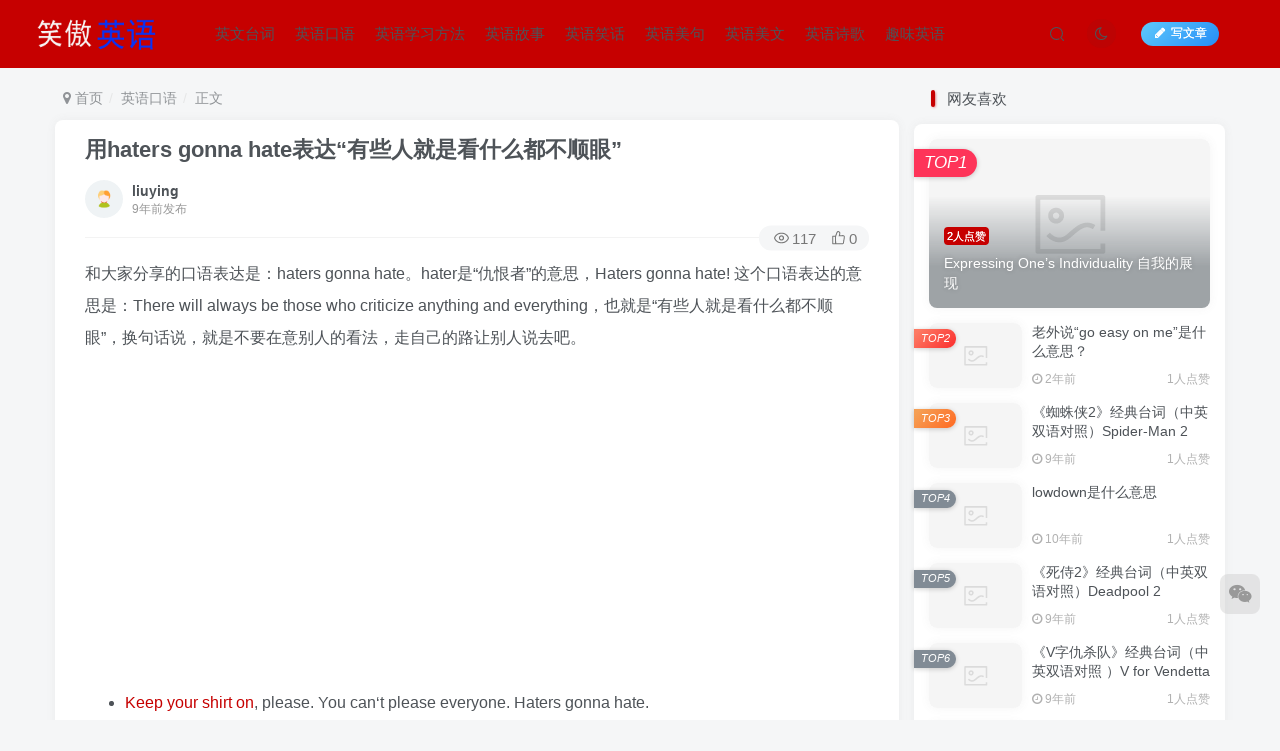

--- FILE ---
content_type: text/html; charset=UTF-8
request_url: http://www.a-xa.com/Html/3533.html
body_size: 17902
content:
<!DOCTYPE HTML>
<html lang="zh-Hans">
<head>
	<meta charset="UTF-8">
	<link rel="dns-prefetch" href="//apps.bdimg.com">
	<meta http-equiv="X-UA-Compatible" content="IE=edge,chrome=1">
	<meta name="viewport" content="width=device-width, initial-scale=1.0, user-scalable=0, minimum-scale=1.0, maximum-scale=0.0">
	<meta http-equiv="Cache-Control" content="no-transform" />
	<meta http-equiv="Cache-Control" content="no-siteapp" />
	<meta name='robots' content='max-image-preview:large' />
	<style>img:is([sizes="auto" i], [sizes^="auto," i]) { contain-intrinsic-size: 3000px 1500px }</style>
	<title>用haters gonna hate表达“有些人就是看什么都不顺眼”-笑傲英语网</title><meta name="keywords" content="英语口语">
<meta name="description" content="和大家分享的口语表达是：haters gonna hate。hater是“仇恨者”的意思，Haters gonna hate! 这个口语表达的意思是：There will always be those who criticize anything and everything，也就是“有些人就是看什么都不顺眼”，换句话说，就是不要在意别人的看法，走自己的路让别人说去吧。      Keep yo">
<link rel="canonical" href="http://www.a-xa.com/Html/3533.html" />
<link rel='stylesheet' id='wp-block-library-css' href='http://www.a-xa.com/wp-includes/css/dist/block-library/style.min.css?ver=6.8.1' type='text/css' media='all' />
<style id='classic-theme-styles-inline-css' type='text/css'>
/*! This file is auto-generated */
.wp-block-button__link{color:#fff;background-color:#32373c;border-radius:9999px;box-shadow:none;text-decoration:none;padding:calc(.667em + 2px) calc(1.333em + 2px);font-size:1.125em}.wp-block-file__button{background:#32373c;color:#fff;text-decoration:none}
</style>
<style id='global-styles-inline-css' type='text/css'>
:root{--wp--preset--aspect-ratio--square: 1;--wp--preset--aspect-ratio--4-3: 4/3;--wp--preset--aspect-ratio--3-4: 3/4;--wp--preset--aspect-ratio--3-2: 3/2;--wp--preset--aspect-ratio--2-3: 2/3;--wp--preset--aspect-ratio--16-9: 16/9;--wp--preset--aspect-ratio--9-16: 9/16;--wp--preset--color--black: #000000;--wp--preset--color--cyan-bluish-gray: #abb8c3;--wp--preset--color--white: #ffffff;--wp--preset--color--pale-pink: #f78da7;--wp--preset--color--vivid-red: #cf2e2e;--wp--preset--color--luminous-vivid-orange: #ff6900;--wp--preset--color--luminous-vivid-amber: #fcb900;--wp--preset--color--light-green-cyan: #7bdcb5;--wp--preset--color--vivid-green-cyan: #00d084;--wp--preset--color--pale-cyan-blue: #8ed1fc;--wp--preset--color--vivid-cyan-blue: #0693e3;--wp--preset--color--vivid-purple: #9b51e0;--wp--preset--gradient--vivid-cyan-blue-to-vivid-purple: linear-gradient(135deg,rgba(6,147,227,1) 0%,rgb(155,81,224) 100%);--wp--preset--gradient--light-green-cyan-to-vivid-green-cyan: linear-gradient(135deg,rgb(122,220,180) 0%,rgb(0,208,130) 100%);--wp--preset--gradient--luminous-vivid-amber-to-luminous-vivid-orange: linear-gradient(135deg,rgba(252,185,0,1) 0%,rgba(255,105,0,1) 100%);--wp--preset--gradient--luminous-vivid-orange-to-vivid-red: linear-gradient(135deg,rgba(255,105,0,1) 0%,rgb(207,46,46) 100%);--wp--preset--gradient--very-light-gray-to-cyan-bluish-gray: linear-gradient(135deg,rgb(238,238,238) 0%,rgb(169,184,195) 100%);--wp--preset--gradient--cool-to-warm-spectrum: linear-gradient(135deg,rgb(74,234,220) 0%,rgb(151,120,209) 20%,rgb(207,42,186) 40%,rgb(238,44,130) 60%,rgb(251,105,98) 80%,rgb(254,248,76) 100%);--wp--preset--gradient--blush-light-purple: linear-gradient(135deg,rgb(255,206,236) 0%,rgb(152,150,240) 100%);--wp--preset--gradient--blush-bordeaux: linear-gradient(135deg,rgb(254,205,165) 0%,rgb(254,45,45) 50%,rgb(107,0,62) 100%);--wp--preset--gradient--luminous-dusk: linear-gradient(135deg,rgb(255,203,112) 0%,rgb(199,81,192) 50%,rgb(65,88,208) 100%);--wp--preset--gradient--pale-ocean: linear-gradient(135deg,rgb(255,245,203) 0%,rgb(182,227,212) 50%,rgb(51,167,181) 100%);--wp--preset--gradient--electric-grass: linear-gradient(135deg,rgb(202,248,128) 0%,rgb(113,206,126) 100%);--wp--preset--gradient--midnight: linear-gradient(135deg,rgb(2,3,129) 0%,rgb(40,116,252) 100%);--wp--preset--font-size--small: 13px;--wp--preset--font-size--medium: 20px;--wp--preset--font-size--large: 36px;--wp--preset--font-size--x-large: 42px;--wp--preset--spacing--20: 0.44rem;--wp--preset--spacing--30: 0.67rem;--wp--preset--spacing--40: 1rem;--wp--preset--spacing--50: 1.5rem;--wp--preset--spacing--60: 2.25rem;--wp--preset--spacing--70: 3.38rem;--wp--preset--spacing--80: 5.06rem;--wp--preset--shadow--natural: 6px 6px 9px rgba(0, 0, 0, 0.2);--wp--preset--shadow--deep: 12px 12px 50px rgba(0, 0, 0, 0.4);--wp--preset--shadow--sharp: 6px 6px 0px rgba(0, 0, 0, 0.2);--wp--preset--shadow--outlined: 6px 6px 0px -3px rgba(255, 255, 255, 1), 6px 6px rgba(0, 0, 0, 1);--wp--preset--shadow--crisp: 6px 6px 0px rgba(0, 0, 0, 1);}:where(.is-layout-flex){gap: 0.5em;}:where(.is-layout-grid){gap: 0.5em;}body .is-layout-flex{display: flex;}.is-layout-flex{flex-wrap: wrap;align-items: center;}.is-layout-flex > :is(*, div){margin: 0;}body .is-layout-grid{display: grid;}.is-layout-grid > :is(*, div){margin: 0;}:where(.wp-block-columns.is-layout-flex){gap: 2em;}:where(.wp-block-columns.is-layout-grid){gap: 2em;}:where(.wp-block-post-template.is-layout-flex){gap: 1.25em;}:where(.wp-block-post-template.is-layout-grid){gap: 1.25em;}.has-black-color{color: var(--wp--preset--color--black) !important;}.has-cyan-bluish-gray-color{color: var(--wp--preset--color--cyan-bluish-gray) !important;}.has-white-color{color: var(--wp--preset--color--white) !important;}.has-pale-pink-color{color: var(--wp--preset--color--pale-pink) !important;}.has-vivid-red-color{color: var(--wp--preset--color--vivid-red) !important;}.has-luminous-vivid-orange-color{color: var(--wp--preset--color--luminous-vivid-orange) !important;}.has-luminous-vivid-amber-color{color: var(--wp--preset--color--luminous-vivid-amber) !important;}.has-light-green-cyan-color{color: var(--wp--preset--color--light-green-cyan) !important;}.has-vivid-green-cyan-color{color: var(--wp--preset--color--vivid-green-cyan) !important;}.has-pale-cyan-blue-color{color: var(--wp--preset--color--pale-cyan-blue) !important;}.has-vivid-cyan-blue-color{color: var(--wp--preset--color--vivid-cyan-blue) !important;}.has-vivid-purple-color{color: var(--wp--preset--color--vivid-purple) !important;}.has-black-background-color{background-color: var(--wp--preset--color--black) !important;}.has-cyan-bluish-gray-background-color{background-color: var(--wp--preset--color--cyan-bluish-gray) !important;}.has-white-background-color{background-color: var(--wp--preset--color--white) !important;}.has-pale-pink-background-color{background-color: var(--wp--preset--color--pale-pink) !important;}.has-vivid-red-background-color{background-color: var(--wp--preset--color--vivid-red) !important;}.has-luminous-vivid-orange-background-color{background-color: var(--wp--preset--color--luminous-vivid-orange) !important;}.has-luminous-vivid-amber-background-color{background-color: var(--wp--preset--color--luminous-vivid-amber) !important;}.has-light-green-cyan-background-color{background-color: var(--wp--preset--color--light-green-cyan) !important;}.has-vivid-green-cyan-background-color{background-color: var(--wp--preset--color--vivid-green-cyan) !important;}.has-pale-cyan-blue-background-color{background-color: var(--wp--preset--color--pale-cyan-blue) !important;}.has-vivid-cyan-blue-background-color{background-color: var(--wp--preset--color--vivid-cyan-blue) !important;}.has-vivid-purple-background-color{background-color: var(--wp--preset--color--vivid-purple) !important;}.has-black-border-color{border-color: var(--wp--preset--color--black) !important;}.has-cyan-bluish-gray-border-color{border-color: var(--wp--preset--color--cyan-bluish-gray) !important;}.has-white-border-color{border-color: var(--wp--preset--color--white) !important;}.has-pale-pink-border-color{border-color: var(--wp--preset--color--pale-pink) !important;}.has-vivid-red-border-color{border-color: var(--wp--preset--color--vivid-red) !important;}.has-luminous-vivid-orange-border-color{border-color: var(--wp--preset--color--luminous-vivid-orange) !important;}.has-luminous-vivid-amber-border-color{border-color: var(--wp--preset--color--luminous-vivid-amber) !important;}.has-light-green-cyan-border-color{border-color: var(--wp--preset--color--light-green-cyan) !important;}.has-vivid-green-cyan-border-color{border-color: var(--wp--preset--color--vivid-green-cyan) !important;}.has-pale-cyan-blue-border-color{border-color: var(--wp--preset--color--pale-cyan-blue) !important;}.has-vivid-cyan-blue-border-color{border-color: var(--wp--preset--color--vivid-cyan-blue) !important;}.has-vivid-purple-border-color{border-color: var(--wp--preset--color--vivid-purple) !important;}.has-vivid-cyan-blue-to-vivid-purple-gradient-background{background: var(--wp--preset--gradient--vivid-cyan-blue-to-vivid-purple) !important;}.has-light-green-cyan-to-vivid-green-cyan-gradient-background{background: var(--wp--preset--gradient--light-green-cyan-to-vivid-green-cyan) !important;}.has-luminous-vivid-amber-to-luminous-vivid-orange-gradient-background{background: var(--wp--preset--gradient--luminous-vivid-amber-to-luminous-vivid-orange) !important;}.has-luminous-vivid-orange-to-vivid-red-gradient-background{background: var(--wp--preset--gradient--luminous-vivid-orange-to-vivid-red) !important;}.has-very-light-gray-to-cyan-bluish-gray-gradient-background{background: var(--wp--preset--gradient--very-light-gray-to-cyan-bluish-gray) !important;}.has-cool-to-warm-spectrum-gradient-background{background: var(--wp--preset--gradient--cool-to-warm-spectrum) !important;}.has-blush-light-purple-gradient-background{background: var(--wp--preset--gradient--blush-light-purple) !important;}.has-blush-bordeaux-gradient-background{background: var(--wp--preset--gradient--blush-bordeaux) !important;}.has-luminous-dusk-gradient-background{background: var(--wp--preset--gradient--luminous-dusk) !important;}.has-pale-ocean-gradient-background{background: var(--wp--preset--gradient--pale-ocean) !important;}.has-electric-grass-gradient-background{background: var(--wp--preset--gradient--electric-grass) !important;}.has-midnight-gradient-background{background: var(--wp--preset--gradient--midnight) !important;}.has-small-font-size{font-size: var(--wp--preset--font-size--small) !important;}.has-medium-font-size{font-size: var(--wp--preset--font-size--medium) !important;}.has-large-font-size{font-size: var(--wp--preset--font-size--large) !important;}.has-x-large-font-size{font-size: var(--wp--preset--font-size--x-large) !important;}
:where(.wp-block-post-template.is-layout-flex){gap: 1.25em;}:where(.wp-block-post-template.is-layout-grid){gap: 1.25em;}
:where(.wp-block-columns.is-layout-flex){gap: 2em;}:where(.wp-block-columns.is-layout-grid){gap: 2em;}
:root :where(.wp-block-pullquote){font-size: 1.5em;line-height: 1.6;}
</style>
<link rel='stylesheet' id='_bootstrap-css' href='http://www.a-xa.com/wp-content/themes/zyzhuti/css/bootstrap.min.css?ver=5.7' type='text/css' media='all' />
<link rel='stylesheet' id='_fontawesome-css' href='http://www.a-xa.com/wp-content/themes/zyzhuti/css/font-awesome.min.css?ver=5.7' type='text/css' media='all' />
<link rel='stylesheet' id='_main-css' href='http://www.a-xa.com/wp-content/themes/zyzhuti/css/main.min.css?ver=5.7' type='text/css' media='all' />
<script type="text/javascript" src="http://www.a-xa.com/wp-content/themes/zyzhuti/js/libs/jquery.min.js?ver=5.7" id="jquery-js"></script>
<link rel='shortcut icon' href='http://www.a-xa.com/favicon.ico'><link rel='icon' href='http://www.a-xa.com/favicon.ico'><link rel='apple-touch-icon-precomposed' href='http://www.a-xa.com/wp-content/themes/zyzhuti/img/icon.png'><meta name='msapplication-TileImage' content='http://www.a-xa.com/wp-content/themes/zyzhuti/img/icon.png'><style>.header{--header-bg:#c60000;--header-color:#fffff;}.footer{--footer-bg:#c60000;--footer-color:#ffffff;}:root{--theme-color:#c60000;--focus-shadow-color:rgba(198,0,0,.4);--mian-max-width:1200px;}.enlighter-default .enlighter{max-height:400px;overflow-y:auto !important;}.enlighter-toolbar{display:none !important;}@media (max-width:640px) {
		.meta-right .meta-like{
			display: unset !important;
		}
	}</style><meta name='apple-mobile-web-app-title' content='笑傲英语网'><!--[if IE]><script src="http://www.a-xa.com/wp-content/themes/zyzhuti/js/libs/html5.min.js"></script><![endif]-->	</head>
<body class="wp-singular post-template-default single single-post postid-3533 single-format-standard wp-theme-zyzhuti white-theme nav-fixed site-layout-2">
		<header class="header header-layout-1">
		<nav class="navbar navbar-top center">
			<div class="container-fluid container-header">
				<div class="navbar-header">
			<div class="navbar-brand"><a class="navbar-logo" href="http://www.a-xa.com" title="沪江英语学习｜笑傲英语网－让你笑傲英语江湖"><img src="http://www.a-xa.com/wp-content/uploads/2023/08/logo.png" switch-src="http://www.a-xa.com/wp-content/uploads/2023/08/logo.png" alt="沪江英语学习｜笑傲英语网－让你笑傲英语江湖" height="50">
			</a></div>
			<button type="button" data-toggle-class data-target=".mobile-navbar" class="navbar-toggle"><svg class="icon em12" aria-hidden="true" data-viewBox="0 0 1024 1024"><use xlink:href="#icon-menu"></use></svg></button><button type="button" data-toggle-class data-target=".navbar-search" class="navbar-toggle"><svg class="icon" aria-hidden="true"><use xlink:href="#icon-search"></use></svg></button>
		</div>				<div class="collapse navbar-collapse">
					<ul class="nav navbar-nav"><li id="menu-item-4541" class="menu-item menu-item-type-taxonomy menu-item-object-category menu-item-4541"><a href="http://www.a-xa.com/yytc">英文台词</a></li>
<li id="menu-item-4542" class="menu-item menu-item-type-taxonomy menu-item-object-category current-post-ancestor current-menu-parent current-post-parent menu-item-4542"><a href="http://www.a-xa.com/yyky">英语口语</a></li>
<li id="menu-item-4543" class="menu-item menu-item-type-taxonomy menu-item-object-category menu-item-4543"><a href="http://www.a-xa.com/yyxxff">英语学习方法</a></li>
<li id="menu-item-4544" class="menu-item menu-item-type-taxonomy menu-item-object-category menu-item-4544"><a href="http://www.a-xa.com/yygs">英语故事</a></li>
<li id="menu-item-4545" class="menu-item menu-item-type-taxonomy menu-item-object-category menu-item-4545"><a href="http://www.a-xa.com/yyxh">英语笑话</a></li>
<li id="menu-item-4546" class="menu-item menu-item-type-taxonomy menu-item-object-category menu-item-4546"><a href="http://www.a-xa.com/yymj">英语美句</a></li>
<li id="menu-item-4547" class="menu-item menu-item-type-taxonomy menu-item-object-category menu-item-4547"><a href="http://www.a-xa.com/yymw">英语美文</a></li>
<li id="menu-item-4548" class="menu-item menu-item-type-taxonomy menu-item-object-category menu-item-4548"><a href="http://www.a-xa.com/yysg">英语诗歌</a></li>
<li id="menu-item-4549" class="menu-item menu-item-type-taxonomy menu-item-object-category menu-item-4549"><a href="http://www.a-xa.com/qwyy">趣味英语</a></li>
</ul><div class="navbar-form navbar-right hide show-nav-but" style="margin-right:-20px;"><a data-toggle-class data-target=".nav.navbar-nav" href="javascript:;" class="but"><svg class="" aria-hidden="true" data-viewBox="0 0 1024 1024"><use xlink:href="#icon-menu_2"></use></svg></a></div><div class="navbar-form navbar-right navbar-but"><a target="_blank" href="http://www.a-xa.com/newposts" class="but jb-blue radius start-new-posts"><i class="fa fa-fw fa-pencil"></i>写文章</a></div><div class="navbar-form navbar-right"><a href="javascript:;" class="toggle-theme toggle-radius"><i class="fa fa-toggle-theme"></i></a></div><div class="navbar-form navbar-right">
					<ul class="list-inline splitters relative">
						<li class="relative"><a href="javascript:;" data-toggle-class data-target=".navbar-search" class="btn nav-search-btn"><svg class="icon" aria-hidden="true"><use xlink:href="#icon-search"></use></svg></a></li>
					</ul>
				</div>				</div>
			</div>
		</nav>
	</header>

	<div mini-touch="nav_search" touch-direction="top" class="fixed-body main-bg box-body navbar-search nopw-sm"><div class="box-body"><div class="mb20"><button class="close" data-toggle-class data-target=".navbar-search" ><i data-svg="close" data-class="ic-close" data-viewbox="0 0 1024 1024"></i></button></div>    <div class="search-input">
                    <div class="padding-10">
                <form method="get" class="line-form" action="http://www.a-xa.com/">
                                        <div class="search-input-text">
                        <input type="text" name="s" class="line-form-input" tabindex="2">
                        <div class="scale-placeholder">开启精彩搜索</div>
                    </div>
                    <div class="abs-right muted-color">
                        <button type="submit" tabindex="3" class="null"><svg class="icon" aria-hidden="true"><use xlink:href="#icon-search"></use></svg></button>
                    </div>
                    <i class="line-form-line"></i>
                </form>
            </div>
                                <div class="search-keywords">
                    <p class="muted-color">热门搜索</p>
                    <div class="">
                        <a class="search_keywords muted-2-color but em09 mr6 mb6" href="http://www.a-xa.com/?s=member">member</a><a class="search_keywords muted-2-color but em09 mr6 mb6" href="http://www.a-xa.com/?s=member&#039;">member&#039;</a><a class="search_keywords muted-2-color but em09 mr6 mb6" href="http://www.a-xa.com/?s=members">members</a><a class="search_keywords muted-2-color but em09 mr6 mb6" href="http://www.a-xa.com/?s=index">index</a><a class="search_keywords muted-2-color but em09 mr6 mb6" href="http://www.a-xa.com/?s=四级">四级</a><a class="search_keywords muted-2-color but em09 mr6 mb6" href="http://www.a-xa.com/?s=admin">admin</a><a class="search_keywords muted-2-color but em09 mr6 mb6" href="http://www.a-xa.com/?s=mmmm">mmmm</a><a class="search_keywords muted-2-color but em09 mr6 mb6" href="http://www.a-xa.com/?s=&#039;123">&#039;123</a>                    </div>
                </div>
                            </div>
</div></div>	<div class="mobile-header">
		<nav mini-touch="mobile-nav" touch-direction="left" class="mobile-navbar visible-xs-block scroll-y mini-scrollbar left">
			<a href="javascript:;" class="toggle-theme toggle-radius"><i class="fa fa-toggle-theme"></i></a><ul class="mobile-menus theme-box"><li class="menu-item menu-item-type-taxonomy menu-item-object-category menu-item-4541"><a href="http://www.a-xa.com/yytc">英文台词</a></li>
<li class="menu-item menu-item-type-taxonomy menu-item-object-category current-post-ancestor current-menu-parent current-post-parent menu-item-4542"><a href="http://www.a-xa.com/yyky">英语口语</a></li>
<li class="menu-item menu-item-type-taxonomy menu-item-object-category menu-item-4543"><a href="http://www.a-xa.com/yyxxff">英语学习方法</a></li>
<li class="menu-item menu-item-type-taxonomy menu-item-object-category menu-item-4544"><a href="http://www.a-xa.com/yygs">英语故事</a></li>
<li class="menu-item menu-item-type-taxonomy menu-item-object-category menu-item-4545"><a href="http://www.a-xa.com/yyxh">英语笑话</a></li>
<li class="menu-item menu-item-type-taxonomy menu-item-object-category menu-item-4546"><a href="http://www.a-xa.com/yymj">英语美句</a></li>
<li class="menu-item menu-item-type-taxonomy menu-item-object-category menu-item-4547"><a href="http://www.a-xa.com/yymw">英语美文</a></li>
<li class="menu-item menu-item-type-taxonomy menu-item-object-category menu-item-4548"><a href="http://www.a-xa.com/yysg">英语诗歌</a></li>
<li class="menu-item menu-item-type-taxonomy menu-item-object-category menu-item-4549"><a href="http://www.a-xa.com/qwyy">趣味英语</a></li>
</ul><div class="posts-nav-box" data-title="文章目录"></div><div class="mobile-nav-widget"></div>		</nav>
		<div class="fixed-body" data-close=".mobile-navbar"></div>
	</div>
	
<div class="container fluid-widget"></div><main role="main" class="container">
    <div class="content-wrap">
        <div class="content-layout">
            <ul class="breadcrumb">
		<li><a href="http://www.a-xa.com"><i class="fa fa-map-marker"></i> 首页</a></li><li>
		<a href="http://www.a-xa.com/yyky">英语口语</a> </li><li> 正文</li></ul><article class="article main-bg theme-box box-body radius8 main-shadow">    <div class="article-header theme-box clearfix">
                    <h1 class="article-title">
                <a href="http://www.a-xa.com/Html/3533.html">用haters gonna hate表达“有些人就是看什么都不顺眼”</a>
            </h1>
                <div class="article-avatar">
            <ul class="list-inline">
                <li>
                    <a href="http://www.a-xa.com/Html/author/1"><div class="avatar-img"><img alt="liuying的头像-笑傲英语网" src="http://www.a-xa.com/wp-content/themes/zyzhuti/img/avatar-default.png" data-src="//www.a-xa.com/wp-content/themes/zyzhuti/img/avatar-default.png" class="lazyload avatar avatar-" height="" width=""></div></a>                </li>
                <li>
                    <dl>
                        <dt class="avatar-name"> <a href="http://www.a-xa.com/Html/author/1">
                                liuying                            </a></dt>
                        <dd class="meta-time px12 muted-2-color"><span data-toggle="tooltip" data-placement="bottom" title="2017年05月06日 11:02发布">9年前发布</span></dd>
                    </dl>
                </li>
                <li class="avatar-button">
                                                        </li>
            </ul>
            <div class="relative">
                <i class="line-form-line"></i>
                                    <div class="article-meta abs-right muted-color radius">
                        <item class="meta-view"><svg class="icon" aria-hidden="true"><use xlink:href="#icon-view"></use></svg>117</item><item class="meta-like"><svg class="icon" aria-hidden="true"><use xlink:href="#icon-like"></use></svg>0</item>                    </div>
                            </div>
        </div>
    </div>
    <div class="article-content">
                        <div data-nav="posts"class="theme-box wp-posts-content">
            <p>和大家分享的口语表达是：haters gonna hate。hater是“仇恨者”的意思，Haters gonna hate! 这个口语表达的意思是：There will always be those who criticize anything and everything，也就是“有些人就是看什么都不顺眼”，换句话说，就是不要在意别人的看法，走自己的路让别人说去吧。</p>
</p>
<p><center><!-- TFT_Rectangle_1 --><br />
<ins class="adsbygoogle"
     style="display:inline-block;width:300px;height:250px"
     data-ad-client="ca-pub-7488784544063080"
     data-ad-slot="5896452452"></ins><br />
</center></p>
<ul>
<li><a href="http://www.a-xa.com/?golink=aHR0cDovL3d3dy50aWFuZmF0ZW5nLmNuLzE0NDI1Lmh0bWw=" >Keep your shirt on</a>, please. You can‘t please everyone. Haters gonna hate.<br />
你别发火，你不可能取悦所有人，有些人就是看什么都不顺眼。</li>
<li>&#8211; <a href="http://www.a-xa.com/?golink=aHR0cDovL3d3dy50aWFuZmF0ZW5nLmNuLzE0NjE2Lmh0bWw=" >I don‘t have a clue</a> what‘s going on. I just <a href="http://www.a-xa.com/?golink=aHR0cDovL3d3dy50aWFuZmF0ZW5nLmNuLzE1OTU2Lmh0bWw=" >bite my tongue</a>.<br />
&#8211; 我不知道发生了什么。我忍住没说话。<br />
&#8211; <a href="http://www.a-xa.com/?golink=aHR0cDovL3d3dy50aWFuZmF0ZW5nLmNuLzE1OTYzLmh0bWw=" >Turn a blind eye</a> to her mean comments. Haters gonna hate.<br />
&#8211; 你可以无视她尖酸的评价。有些人就是看什么都不顺眼。</li>
</ul>
<p>下面我们再来看几个和这个口语表达有关的例句：</p>
<ul>
<li><a href="http://www.a-xa.com/?golink=aHR0cDovL3d3dy50aWFuZmF0ZW5nLmNuLzE1MTI3Lmh0bWw=" >Take it easy</a> and <a href="http://www.a-xa.com/?golink=aHR0cDovL3d3dy50aWFuZmF0ZW5nLmNuLzE1OTY1Lmh0bWw=" >keep your nose clean</a>. You know, haters gonna hate.<br />
别太激动，少惹麻烦。有些人就是看什么都不顺眼。</li>
<li>Just do what you are supposed to do. Haters gonna hate.<br />
做好你该做的事儿就好，走自己的路让别人说去吧。</li>
<li>Do not care about others‘ judgment, just be yourself! Haters gonna hate.<br />
别在乎别人的看法，做自己就好！走自己的路让别人说去吧。</li>
</ul>
                    </div>
                <div class="em09 muted-3-color"><div><span>©</span> 版权声明</div><div class="posts-copyright">文章版权归作者所有，未经允许请勿转载。</div></div><div class="text-center theme-box muted-3-color box-body separator em09">THE END</div><div class="theme-box article-tags"><a class="but ml6 radius c-blue" title="查看更多分类文章" href="http://www.a-xa.com/yyky"><i class="fa fa-folder-open-o" aria-hidden="true"></i>英语口语</a><br></div><div class="text-center muted-3-color box-body em09">喜欢就支持一下吧</div><div class="text-center post-actions"><a href="javascript:;" data-action="like" class="action action-like" data-pid="3533"><svg class="icon" aria-hidden="true"><use xlink:href="#icon-like"></use></svg><text>点赞</text><count>0</count></a><div href="javascript:;" class="action action-share hover-show">
    <svg class="icon" aria-hidden="true"><use xlink:href="#icon-share"></use></svg><text>分享</text><div class="zib-widget hover-show-con share-button"><a class="bds qzone" target="_blank" title="分享到QQ空间" href="http://sns.qzone.qq.com/cgi-bin/qzshare/cgi_qzshare_onekey?url=http://www.a-xa.com/Html/3533.html&#38;title=用haters gonna hate表达“有些人就是看什么都不顺眼”-笑傲英语网&#38;pics=http://www.a-xa.com/wp-content/themes/zyzhuti/img/slider-bg.jpg&#38;summary=和大家分享的口语表达是：haters gonna hate。hater是“仇恨者”的意思，Haters gonna hate! 这个口语表达的意思是：There will always be those who criticize anything and everything，也就是“有些人就是看什么都不顺眼”，换句话说，就是不要在意别人的看法，走自己的路让别人说去吧。      Keep yo"><svg t="1555860145812" class="icon" viewBox="0 0 1159 1024"><path d="M1159.511619 372.253643c0-12.905868 0-9.276093-12.905869-9.276093h-346.845214l-51.220166-91.551004L607.382434 0h-25.811737l-128.252068 271.426546L403.308389 362.97755H0v5.646318l72.59551 51.220165 201.654195 179.875542-45.977157 411.374557c0 12.905868 2.823159 12.905868 28.231587 12.905868l335.149272-205.687278 334.745963 205.687278c12.905868 0 13.309177 0 26.215045-12.905868l-64.126034-411.374557 192.78141-165.35644zM312.564002 766.285939l372.253643-303.691217L337.97243 403.308389h526.720756l-322.646711 290.785349L875.985821 766.285939z" fill="#eab32c"></path></svg></a><a class="bds tsina" target="_blank" title="分享到新浪微博" href="http://service.weibo.com/share/share.php?url=http://www.a-xa.com/Html/3533.html&#38;title=用haters gonna hate表达“有些人就是看什么都不顺眼”-笑傲英语网&#38;pic=http://www.a-xa.com/wp-content/themes/zyzhuti/img/slider-bg.jpg&#38;searchPic=false"><svg t="1555857500786" class="icon" viewBox="0 0 1194 1024"><path d="M850.801 524.863c-41.947-8.678-21.697-30.375-21.697-30.375s40.501-66.536-8.678-115.716c-60.751-60.751-206.842 7.233-206.842 7.233-56.411 17.358-40.501-7.233-33.268-50.626 0-50.626-17.358-135.966-166.342-85.34-146.091 52.072-273.379 229.986-273.379 229.986-89.68 118.609-78.109 209.736-78.109 209.736 21.697 202.503 237.218 257.468 403.559 270.486 176.467 14.464 412.238-60.751 484.56-214.074 73.769-151.877-57.858-212.628-99.805-221.307M480.51 903.833c-175.020 7.233-315.326-79.554-315.326-196.717s140.305-209.736 315.326-218.413c173.573-7.233 315.326 65.090 315.326 180.806 0 117.162-141.752 225.646-315.326 234.324z" fill="#d81e06" p-id="3535"></path><path d="M445.796 566.81c-175.020 20.25-154.77 185.145-154.77 185.145s-1.447 52.072 47.733 78.109c102.697 54.965 208.288 21.697 261.807-47.733 52.072-67.984 20.25-235.771-154.77-215.521M400.956 796.796c-33.268 4.339-59.304-14.464-59.304-41.947s23.143-56.411 56.411-59.304c37.608-2.892 62.198 18.804 62.198 44.84 0 27.483-26.036 53.518-59.304 56.411M503.654 708.562c-11.572 8.678-24.59 7.233-30.375-2.892s-4.339-24.59 7.233-33.268c13.018-10.125 26.036-7.233 31.822 2.892 7.233 10.125 2.892 24.59-8.678 33.268z" fill="#2c2c2c" p-id="3536"></path><path d="M1105.376 433.737c1.447-2.892 1.447-7.233 1.447-10.125 2.892-15.911 4.339-31.822 4.339-47.733 0-173.573-141.752-313.88-315.326-313.88-24.59 0-43.393 18.804-43.393 43.393 0 24.59 18.804 43.393 43.393 43.393 125.841 0 227.093 101.252 227.093 227.093 0 14.464-1.447 27.483-4.339 41.947v0c0 1.447 0 2.892 0 4.339 0 24.59 18.804 43.393 43.393 43.393 21.697 0 39.054-13.018 43.393-31.822v0c0 0 0 0 0 0z" fill="#d81e06" p-id="3537"></path><path d="M969.41 391.79c0-5.786 1.447-10.125 1.447-15.911 0-95.466-78.109-173.573-173.573-173.573-20.25 0-36.161 15.911-36.161 36.161 0 20.25 15.911 36.161 36.161 36.161 56.411 0 101.252 44.84 101.252 101.252 0 4.339 0 8.678-1.447 13.018h1.447c0 1.447-1.447 2.892-1.447 4.339 0 20.25 15.911 36.161 36.161 36.161 18.804 0 33.268-14.464 34.715-31.822v0c0-1.447 0-1.447 0-2.892 1.447 0 1.447 0 1.447-2.892 0 1.447 0 1.447 0 0z" fill="#d81e06"></path></svg></a><a class="bds sqq" target="_blank" title="分享给QQ好友" href="http://connect.qq.com/widget/shareqq/index.html?url=http://www.a-xa.com/Html/3533.html&#38;desc=和大家分享的口语表达是：haters gonna hate。hater是“仇恨者”的意思，Haters gonna hate! 这个口语表达的意思是：There will always be those who criticize anything and everything，也就是“有些人就是看什么都不顺眼”，换句话说，就是不要在意别人的看法，走自己的路让别人说去吧。      Keep yo&#38;title=用haters gonna hate表达“有些人就是看什么都不顺眼”-笑傲英语网&#38;pics=http://www.a-xa.com/wp-content/themes/zyzhuti/img/slider-bg.jpg"><svg class="icon" viewBox="0 0 1024 1024"><path d="M909.937778 664.803556c-18.432-110.876444-95.829333-183.523556-95.829333-183.523556 11.064889-100.664889-29.496889-118.528-29.496889-118.528C776.106667 51.313778 517.432889 56.775111 512 56.917333c-5.432889-0.142222-264.135111-5.603556-272.611556 305.863111 0 0-40.561778 17.863111-29.496889 118.528 0 0-77.397333 72.647111-95.829333 183.523556 0 0-9.841778 187.335111 88.462222 22.954667 0 0 22.129778 62.435556 62.663111 118.528 0 0-72.504889 25.486222-66.332444 91.761778 0 0-2.474667 73.898667 154.823111 68.835556 0 0 110.563556-8.903111 143.758222-57.344l29.240889 0c33.166222 48.440889 143.758222 57.344 143.758222 57.344 157.240889 5.091556 154.794667-68.835556 154.794667-68.835556 6.115556-66.247111-66.332444-91.761778-66.332444-91.761778 40.533333-56.092444 62.663111-118.528 62.663111-118.528C919.751111 852.167111 909.937778 664.803556 909.937778 664.803556L909.937778 664.803556zM909.937778 664.803556" fill="#1296db"></path></svg></a><a class="bds simg" data-toggle="modal" href="#modal_poster" title="生成分享海报" href><svg class="icon" viewBox="0 0 1024 1024"><path d="M319.658667 466.432l211.797333 223.5392 177.7664-102.161067L887.466667 708.181333v98.082134H153.6v-127.249067z" fill="#CFDEFF"></path><path d="M860.16 197.973333H180.7872a27.306667 27.306667 0 1 1 0-54.613333h679.492267a54.408533 54.408533 0 0 1 54.493866 54.3232v594.500267a54.408533 54.408533 0 0 1-54.493866 54.3232H180.7872A54.408533 54.408533 0 0 1 126.293333 792.183467V387.976533a27.306667 27.306667 0 1 1 54.613334 0V791.893333h679.253333V197.973333z" fill="#2C6EFF" p-id="10347"></path><path d="M466.176 380.381867a27.306667 27.306667 0 1 1 0-54.613334h298.973867a27.306667 27.306667 0 1 1 0 54.613334H466.176zM588.475733 528.9984a27.306667 27.306667 0 1 1 0-54.613333h171.963734a27.306667 27.306667 0 1 1 0 54.613333H588.475733z" fill="#FFA200" p-id="10348"></path></svg></a></div></div></div>    </div>
</article><div class="yiyan-box main-bg theme-box text-center box-body radius8 main-shadow"><div data-toggle="tooltip" data-original-title="点击切换一言" class="yiyan"></div></div>    <div class="theme-box" style="height:99px">
        <nav class="article-nav">
            <div class="main-bg box-body radius8 main-shadow">
                <a href="http://www.a-xa.com/Html/3499.html">
                    <p class="muted-2-color"><i class="fa fa-angle-left em12"></i><i class="fa fa-angle-left em12 mr6"></i>上一篇</p>
                    <div class="text-ellipsis-2">
                         用suit yourself表达“随意，随你便”                    </div>
                </a>
            </div>
            <div class="main-bg box-body radius8 main-shadow">
                <a href="http://www.a-xa.com/Html/3551.html">
                    <p class="muted-2-color">下一篇<i class="fa fa-angle-right em12 ml6"></i><i class="fa fa-angle-right em12"></i></p>
                    <div class="text-ellipsis-2">
                         用be up for it表达“准备好做某事”                    </div>
                </a>
            </div>
        </nav>
    </div>
<div class="theme-box relates relates-thumb">
            <div class="box-body notop">
                <div class="title-theme">相关推荐</div>
            </div><div class="zib-widget"><div class="swiper-container swiper-scroll"><div class="swiper-wrapper"><div class="swiper-slide mr10"><a href="http://www.a-xa.com/Html/4420.html"><div class="graphic hover-zoom-img mb10 style-3" style="padding-bottom: 70%!important;"><img class="lazyload fit-cover"  alt="笑傲英语网-“走着瞧”说成walk and see？老外都要笑翻了！不想出糗就学起来" data-src="http://p3-tt.byteimg.com/large/dfic-imagehandler/a277deb6-9ab9-4e41-a4fc-7c584f3ce90c%3Ffrom%3Ddetail" src="http://www.a-xa.com/wp-content/themes/zyzhuti/img/thumbnail.svg"><div class="abs-center left-bottom graphic-text text-ellipsis">“走着瞧”说成walk and see？老外都要笑翻了！不想出糗就学起来</div><div class="abs-center left-bottom graphic-text"><div class="em09 opacity8">“走着瞧”说成walk and see？老外都要笑翻了！不想出糗就学起来</div><div class="px12 opacity8 mt6"><item>8年前</item><item class="pull-right"><svg class="icon" aria-hidden="true"><use xlink:href="#icon-view"></use></svg> 1671</item></div></div></div></a></div><div class="swiper-slide mr10"><a href="http://www.a-xa.com/Html/4412.html"><div class="graphic hover-zoom-img mb10 style-3" style="padding-bottom: 70%!important;"><img class="lazyload fit-cover"  alt="笑傲英语网-联名款”英文怎么说？" data-src="http://p3.pstatp.com/large/pgc-image/781bf8b5a5004b849749b128bd204ca1" src="http://www.a-xa.com/wp-content/themes/zyzhuti/img/thumbnail.svg"><div class="abs-center left-bottom graphic-text text-ellipsis">联名款”英文怎么说？</div><div class="abs-center left-bottom graphic-text"><div class="em09 opacity8">联名款”英文怎么说？</div><div class="px12 opacity8 mt6"><item>8年前</item><item class="pull-right"><svg class="icon" aria-hidden="true"><use xlink:href="#icon-view"></use></svg> 1532</item></div></div></div></a></div><div class="swiper-slide mr10"><a href="http://www.a-xa.com/Html/3378.html"><div class="graphic hover-zoom-img mb10 style-3" style="padding-bottom: 70%!important;"><img class="lazyload fit-cover"  alt="笑傲英语网-各种装修风格，英语应该怎么说？" data-src="http://www.a-xa.com/wp-content/themes/zyzhuti/img/thumbnail.svg" src="http://www.a-xa.com/wp-content/themes/zyzhuti/img/thumbnail.svg"><div class="abs-center left-bottom graphic-text text-ellipsis">各种装修风格，英语应该怎么说？</div><div class="abs-center left-bottom graphic-text"><div class="em09 opacity8">各种装修风格，英语应该怎么说？</div><div class="px12 opacity8 mt6"><item>9年前</item><item class="pull-right"><svg class="icon" aria-hidden="true"><use xlink:href="#icon-view"></use></svg> 1417</item></div></div></div></a></div><div class="swiper-slide mr10"><a href="http://www.a-xa.com/Html/3888.html"><div class="graphic hover-zoom-img mb10 style-3" style="padding-bottom: 70%!important;"><img class="lazyload fit-cover"  alt="笑傲英语网-煎饼果子、北京烤鸭&#8230;各种中国特色美食英语怎么说" data-src="http://www.a-xa.com/wp-content/themes/zyzhuti/img/thumbnail.svg" src="http://www.a-xa.com/wp-content/themes/zyzhuti/img/thumbnail.svg"><div class="abs-center left-bottom graphic-text text-ellipsis">煎饼果子、北京烤鸭&#8230;各种中国特色美食英语怎么说</div><div class="abs-center left-bottom graphic-text"><div class="em09 opacity8">煎饼果子、北京烤鸭&#8230;各种中国特色美食英语怎么说</div><div class="px12 opacity8 mt6"><item>9年前</item><item class="pull-right"><svg class="icon" aria-hidden="true"><use xlink:href="#icon-view"></use></svg> 1322</item></div></div></div></a></div><div class="swiper-slide mr10"><a href="http://www.a-xa.com/Html/4404.html"><div class="graphic hover-zoom-img mb10 style-3" style="padding-bottom: 70%!important;"><img class="lazyload fit-cover"  alt="笑傲英语网-「请不要插队」用英文该怎么说？以后碰到老外插队就这么说" data-src="http://p6-tt.byteimg.com/large/dfic-imagehandler/140c950e-8c87-4a0b-add5-dec53afecb52%3Ffrom%3Ddetail" src="http://www.a-xa.com/wp-content/themes/zyzhuti/img/thumbnail.svg"><div class="abs-center left-bottom graphic-text text-ellipsis">「请不要插队」用英文该怎么说？以后碰到老外插队就这么说</div><div class="abs-center left-bottom graphic-text"><div class="em09 opacity8">「请不要插队」用英文该怎么说？以后碰到老外插队就这么说</div><div class="px12 opacity8 mt6"><item>8年前</item><item class="pull-right"><svg class="icon" aria-hidden="true"><use xlink:href="#icon-view"></use></svg> 736</item></div></div></div></a></div><div class="swiper-slide mr10"><a href="http://www.a-xa.com/Html/2909.html"><div class="graphic hover-zoom-img mb10 style-3" style="padding-bottom: 70%!important;"><img class="lazyload fit-cover"  alt="笑傲英语网-“鼓掌”、“热烈欢迎”的表达方式你知道几种？" data-src="http://www.a-xa.com/wp-content/themes/zyzhuti/img/thumbnail.svg" src="http://www.a-xa.com/wp-content/themes/zyzhuti/img/thumbnail.svg"><div class="abs-center left-bottom graphic-text text-ellipsis">“鼓掌”、“热烈欢迎”的表达方式你知道几种？</div><div class="abs-center left-bottom graphic-text"><div class="em09 opacity8">“鼓掌”、“热烈欢迎”的表达方式你知道几种？</div><div class="px12 opacity8 mt6"><item>10年前</item><item class="pull-right"><svg class="icon" aria-hidden="true"><use xlink:href="#icon-view"></use></svg> 719</item></div></div></div></a></div></div><div class="swiper-button-prev"></div><div class="swiper-button-next"></div></div></div></div>        </div>
    </div>
    <div class="sidebar">
	<div class=" hidden-xs"><div class="box-body notop"><div class="title-theme">网友喜欢</div></div><div class="zib-widget hot-posts"><div class="relative"><a href="http://www.a-xa.com/Html/2274.html"><div class="graphic hover-zoom-img" style="padding-bottom: 60%!important;"><img data-thumb="default" src="http://www.a-xa.com/wp-content/themes/zyzhuti/img/thumbnail.svg" data-src="http://www.a-xa.com/wp-content/themes/zyzhuti/img/thumbnail.svg" alt="Expressing One’s Individuality 自我的展现-笑傲英语网" class="lazyload fit-cover radius8"><div class="absolute linear-mask"></div><div class="abs-center left-bottom box-body"><div class="mb6"><span class="badg b-theme badg-sm">2人点赞</span></div>Expressing One’s Individuality 自我的展现</div></div></a><badge class="img-badge left hot em12"><i>TOP1</i></badge></div><div class="flex mt15 relative hover-zoom-img"><a href="http://www.a-xa.com/Html/5590.html"><div class="graphic"><img data-thumb="default" src="http://www.a-xa.com/wp-content/themes/zyzhuti/img/thumbnail.svg" data-src="http://www.a-xa.com/wp-content/themes/zyzhuti/img/thumbnail.svg" alt="老外说“go easy on me”是什么意思？-笑傲英语网" class="lazyload fit-cover radius8"></div></a><div class="term-title ml10 flex xx flex1 jsb"><div class="text-ellipsis-2"><a class="" href="http://www.a-xa.com/Html/5590.html">老外说“go easy on me”是什么意思？</a></div><div class="px12 muted-3-color text-ellipsis flex jsb"><span><i class="fa fa-clock-o mr3" aria-hidden="true"></i>2年前</span><span>1人点赞</span></div></div><badge class="img-badge left hot jb-red"><i>TOP2</i></badge></div><div class="flex mt15 relative hover-zoom-img"><a href="http://www.a-xa.com/Html/3850.html"><div class="graphic"><img data-thumb="default" src="http://www.a-xa.com/wp-content/themes/zyzhuti/img/thumbnail.svg" data-src="http://www.a-xa.com/wp-content/themes/zyzhuti/img/thumbnail.svg" alt="《蜘蛛侠2》经典台词（中英双语对照）Spider-Man 2-笑傲英语网" class="lazyload fit-cover radius8"></div></a><div class="term-title ml10 flex xx flex1 jsb"><div class="text-ellipsis-2"><a class="" href="http://www.a-xa.com/Html/3850.html">《蜘蛛侠2》经典台词（中英双语对照）Spider-Man 2</a></div><div class="px12 muted-3-color text-ellipsis flex jsb"><span><i class="fa fa-clock-o mr3" aria-hidden="true"></i>9年前</span><span>1人点赞</span></div></div><badge class="img-badge left hot jb-yellow"><i>TOP3</i></badge></div><div class="flex mt15 relative hover-zoom-img"><a href="http://www.a-xa.com/Html/2771.html"><div class="graphic"><img data-thumb="default" src="http://www.a-xa.com/wp-content/themes/zyzhuti/img/thumbnail.svg" data-src="http://www.a-xa.com/wp-content/themes/zyzhuti/img/thumbnail.svg" alt="lowdown是什么意思-笑傲英语网" class="lazyload fit-cover radius8"></div></a><div class="term-title ml10 flex xx flex1 jsb"><div class="text-ellipsis-2"><a class="" href="http://www.a-xa.com/Html/2771.html">lowdown是什么意思</a></div><div class="px12 muted-3-color text-ellipsis flex jsb"><span><i class="fa fa-clock-o mr3" aria-hidden="true"></i>10年前</span><span>1人点赞</span></div></div><badge class="img-badge left hot b-gray"><i>TOP4</i></badge></div><div class="flex mt15 relative hover-zoom-img"><a href="http://www.a-xa.com/Html/3855.html"><div class="graphic"><img data-thumb="default" src="http://www.a-xa.com/wp-content/themes/zyzhuti/img/thumbnail.svg" data-src="http://www.a-xa.com/wp-content/themes/zyzhuti/img/thumbnail.svg" alt="《死侍2》经典台词（中英双语对照）Deadpool 2-笑傲英语网" class="lazyload fit-cover radius8"></div></a><div class="term-title ml10 flex xx flex1 jsb"><div class="text-ellipsis-2"><a class="" href="http://www.a-xa.com/Html/3855.html">《死侍2》经典台词（中英双语对照）Deadpool 2</a></div><div class="px12 muted-3-color text-ellipsis flex jsb"><span><i class="fa fa-clock-o mr3" aria-hidden="true"></i>9年前</span><span>1人点赞</span></div></div><badge class="img-badge left hot b-gray"><i>TOP5</i></badge></div><div class="flex mt15 relative hover-zoom-img"><a href="http://www.a-xa.com/Html/3872.html"><div class="graphic"><img data-thumb="default" src="http://www.a-xa.com/wp-content/themes/zyzhuti/img/thumbnail.svg" data-src="http://www.a-xa.com/wp-content/themes/zyzhuti/img/thumbnail.svg" alt="《V字仇杀队》经典台词（中英双语对照 ）V for Vendetta-笑傲英语网" class="lazyload fit-cover radius8"></div></a><div class="term-title ml10 flex xx flex1 jsb"><div class="text-ellipsis-2"><a class="" href="http://www.a-xa.com/Html/3872.html">《V字仇杀队》经典台词（中英双语对照 ）V for Vendetta</a></div><div class="px12 muted-3-color text-ellipsis flex jsb"><span><i class="fa fa-clock-o mr3" aria-hidden="true"></i>9年前</span><span>1人点赞</span></div></div><badge class="img-badge left hot b-gray"><i>TOP6</i></badge></div><div class="flex mt15 relative hover-zoom-img"><a href="http://www.a-xa.com/Html/3870.html"><div class="graphic"><img data-thumb="default" src="http://www.a-xa.com/wp-content/themes/zyzhuti/img/thumbnail.svg" data-src="http://www.a-xa.com/wp-content/themes/zyzhuti/img/thumbnail.svg" alt="《复仇者联盟4》经典台词（中英双语对照 ）Avengers: Endgame-笑傲英语网" class="lazyload fit-cover radius8"></div></a><div class="term-title ml10 flex xx flex1 jsb"><div class="text-ellipsis-2"><a class="" href="http://www.a-xa.com/Html/3870.html">《复仇者联盟4》经典台词（中英双语对照 ）Avengers: Endgame</a></div><div class="px12 muted-3-color text-ellipsis flex jsb"><span><i class="fa fa-clock-o mr3" aria-hidden="true"></i>9年前</span><span>1人点赞</span></div></div><badge class="img-badge left hot b-gray"><i>TOP7</i></badge></div><div class="flex mt15 relative hover-zoom-img"><a href="http://www.a-xa.com/Html/4590.html"><div class="graphic"><img src="http://www.a-xa.com/wp-content/themes/zyzhuti/img/thumbnail.svg" data-src="https://p3.toutiaoimg.com/pgc-image/1536561115974b9ce239818~noop.image?_iz=58558&amp;from=article.pc_detail&amp;x-expires=1692074291&amp;x-signature=acJbIxxApKIjRHy71pvD2i3Pq70%3D" alt="别只会“please eat“ 告诉你一些实用的美食英语-笑傲英语网" class="lazyload fit-cover radius8"></div></a><div class="term-title ml10 flex xx flex1 jsb"><div class="text-ellipsis-2"><a class="" href="http://www.a-xa.com/Html/4590.html">别只会“please eat“ 告诉你一些实用的美食英语</a></div><div class="px12 muted-3-color text-ellipsis flex jsb"><span><i class="fa fa-clock-o mr3" aria-hidden="true"></i>3年前</span><span>0人点赞</span></div></div><badge class="img-badge left hot b-gray"><i>TOP8</i></badge></div><div class="flex mt15 relative hover-zoom-img"><a href="http://www.a-xa.com/Html/4661.html"><div class="graphic"><img src="http://www.a-xa.com/wp-content/themes/zyzhuti/img/thumbnail.svg" data-src="http://www.a-xa.com/wp-content/uploads/2023/08/xa20232.jpg" alt="英语学习方法技巧-笑傲英语网" class="lazyload fit-cover radius8"></div></a><div class="term-title ml10 flex xx flex1 jsb"><div class="text-ellipsis-2"><a class="" href="http://www.a-xa.com/Html/4661.html">英语学习方法技巧</a></div><div class="px12 muted-3-color text-ellipsis flex jsb"><span><i class="fa fa-clock-o mr3" aria-hidden="true"></i>3年前</span><span>0人点赞</span></div></div><badge class="img-badge left hot b-gray"><i>TOP9</i></badge></div></div></div><div class="theme-box"><div class="box-body notop"><div class="title-theme">一周热门</div></div><div class="box-body posts-mini-lists zib-widget"><div class="posts-mini"><div class="mr10"><div class="item-thumbnail"><a href="http://www.a-xa.com/Html/4420.html"><img src="http://www.a-xa.com/wp-content/themes/zyzhuti/img/thumbnail.svg" data-src="http://p3-tt.byteimg.com/large/dfic-imagehandler/a277deb6-9ab9-4e41-a4fc-7c584f3ce90c%3Ffrom%3Ddetail" alt="“走着瞧”说成walk and see？老外都要笑翻了！不想出糗就学起来-笑傲英语网" class="lazyload fit-cover radius8"></a></div></div><div class="posts-mini-con flex xx flex1 jsb"><h2 class="item-heading text-ellipsis-2"><span class="badg badg-sm mr3 c-red">1</span><a  href="http://www.a-xa.com/Html/4420.html">“走着瞧”说成walk and see？老外都要笑翻了！不想出糗就学起来<span class="focus-color"></span></a></h2></div></div><div class="posts-mini"><div class="mr10"><div class="item-thumbnail"><a href="http://www.a-xa.com/Html/3301.html"><img data-thumb="default" src="http://www.a-xa.com/wp-content/themes/zyzhuti/img/thumbnail.svg" data-src="http://www.a-xa.com/wp-content/themes/zyzhuti/img/thumbnail.svg" alt="Snow Lotus 雪莲花-笑傲英语网" class="lazyload fit-cover radius8"></a></div></div><div class="posts-mini-con flex xx flex1 jsb"><h2 class="item-heading text-ellipsis-2"><span class="badg badg-sm mr3 c-yellow">2</span><a  href="http://www.a-xa.com/Html/3301.html">Snow Lotus 雪莲花<span class="focus-color"></span></a></h2></div></div><div class="posts-mini"><div class="mr10"><div class="item-thumbnail"><a href="http://www.a-xa.com/Html/4412.html"><img src="http://www.a-xa.com/wp-content/themes/zyzhuti/img/thumbnail.svg" data-src="http://p3.pstatp.com/large/pgc-image/781bf8b5a5004b849749b128bd204ca1" alt="联名款”英文怎么说？-笑傲英语网" class="lazyload fit-cover radius8"></a></div></div><div class="posts-mini-con flex xx flex1 jsb"><h2 class="item-heading text-ellipsis-2"><span class="badg badg-sm mr3 c-purple">3</span><a  href="http://www.a-xa.com/Html/4412.html">联名款”英文怎么说？<span class="focus-color"></span></a></h2></div></div><div class="posts-mini"><div class="mr10"><div class="item-thumbnail"><a href="http://www.a-xa.com/Html/3378.html"><img data-thumb="default" src="http://www.a-xa.com/wp-content/themes/zyzhuti/img/thumbnail.svg" data-src="http://www.a-xa.com/wp-content/themes/zyzhuti/img/thumbnail.svg" alt=" 各种装修风格，英语应该怎么说？-笑傲英语网" class="lazyload fit-cover radius8"></a></div></div><div class="posts-mini-con flex xx flex1 jsb"><h2 class="item-heading text-ellipsis-2"><span class="badg badg-sm mr3 c-blue">4</span><a  href="http://www.a-xa.com/Html/3378.html">各种装修风格，英语应该怎么说？<span class="focus-color"></span></a></h2></div></div><div class="posts-mini"><div class="mr10"><div class="item-thumbnail"><a href="http://www.a-xa.com/Html/3888.html"><img data-thumb="default" src="http://www.a-xa.com/wp-content/themes/zyzhuti/img/thumbnail.svg" data-src="http://www.a-xa.com/wp-content/themes/zyzhuti/img/thumbnail.svg" alt=" 煎饼果子、北京烤鸭...各种中国特色美食英语怎么说-笑傲英语网" class="lazyload fit-cover radius8"></a></div></div><div class="posts-mini-con flex xx flex1 jsb"><h2 class="item-heading text-ellipsis-2"><span class="badg badg-sm mr3 c-green">5</span><a  href="http://www.a-xa.com/Html/3888.html">煎饼果子、北京烤鸭&#8230;各种中国特色美食英语怎么说<span class="focus-color"></span></a></h2></div></div><div class="posts-mini"><div class="mr10"><div class="item-thumbnail"><a href="http://www.a-xa.com/Html/2342.html"><img data-thumb="default" src="http://www.a-xa.com/wp-content/themes/zyzhuti/img/thumbnail.svg" data-src="http://www.a-xa.com/wp-content/themes/zyzhuti/img/thumbnail.svg" alt="The most touching sentence in the Bible圣经中最感人的句子-笑傲英语网" class="lazyload fit-cover radius8"></a></div></div><div class="posts-mini-con flex xx flex1 jsb"><h2 class="item-heading text-ellipsis-2"><span class="badg badg-sm mr3 ">6</span><a  href="http://www.a-xa.com/Html/2342.html">The most touching sentence in the Bible圣经中最感人的句子<span class="focus-color"></span></a></h2></div></div><div class="posts-mini"><div class="mr10"><div class="item-thumbnail"><a href="http://www.a-xa.com/Html/3195.html"><img data-thumb="default" src="http://www.a-xa.com/wp-content/themes/zyzhuti/img/thumbnail.svg" data-src="http://www.a-xa.com/wp-content/themes/zyzhuti/img/thumbnail.svg" alt="Fight the Landlord 斗地主-笑傲英语网" class="lazyload fit-cover radius8"></a></div></div><div class="posts-mini-con flex xx flex1 jsb"><h2 class="item-heading text-ellipsis-2"><span class="badg badg-sm mr3 ">7</span><a  href="http://www.a-xa.com/Html/3195.html">Fight the Landlord 斗地主<span class="focus-color"></span></a></h2></div></div><div class="posts-mini"><div class="mr10"><div class="item-thumbnail"><a href="http://www.a-xa.com/Html/4404.html"><img src="http://www.a-xa.com/wp-content/themes/zyzhuti/img/thumbnail.svg" data-src="http://p6-tt.byteimg.com/large/dfic-imagehandler/140c950e-8c87-4a0b-add5-dec53afecb52%3Ffrom%3Ddetail" alt="「请不要插队」用英文该怎么说？以后碰到老外插队就这么说-笑傲英语网" class="lazyload fit-cover radius8"></a></div></div><div class="posts-mini-con flex xx flex1 jsb"><h2 class="item-heading text-ellipsis-2"><span class="badg badg-sm mr3 ">8</span><a  href="http://www.a-xa.com/Html/4404.html">「请不要插队」用英文该怎么说？以后碰到老外插队就这么说<span class="focus-color"></span></a></h2></div></div><div class="posts-mini"><div class="mr10"><div class="item-thumbnail"><a href="http://www.a-xa.com/Html/2909.html"><img data-thumb="default" src="http://www.a-xa.com/wp-content/themes/zyzhuti/img/thumbnail.svg" data-src="http://www.a-xa.com/wp-content/themes/zyzhuti/img/thumbnail.svg" alt="“鼓掌”、“热烈欢迎”的表达方式你知道几种？-笑傲英语网" class="lazyload fit-cover radius8"></a></div></div><div class="posts-mini-con flex xx flex1 jsb"><h2 class="item-heading text-ellipsis-2"><span class="badg badg-sm mr3 ">9</span><a  href="http://www.a-xa.com/Html/2909.html">“鼓掌”、“热烈欢迎”的表达方式你知道几种？<span class="focus-color"></span></a></h2></div></div></div></div><div class="theme-box"><div class="box-body notop"><div class="title-theme">猜你喜欢</div></div><div class="box-body posts-mini-lists zib-widget"><div class="posts-mini"><div class="posts-mini-con flex xx flex1 jsb"><h2 class="item-heading text-ellipsis"><a  href="http://www.a-xa.com/Html/4218.html">和question有关的短语<span class="focus-color"></span></a></h2></div></div><div class="posts-mini"><div class="posts-mini-con flex xx flex1 jsb"><h2 class="item-heading text-ellipsis"><a  href="http://www.a-xa.com/Html/2285.html">Leaf in a boat<span class="focus-color"></span></a></h2></div></div><div class="posts-mini"><div class="posts-mini-con flex xx flex1 jsb"><h2 class="item-heading text-ellipsis"><a  href="http://www.a-xa.com/Html/3103.html">“闭嘴”你只知道 shut up？来看看关于闭嘴的更多表达吧<span class="focus-color"></span></a></h2></div></div><div class="posts-mini"><div class="posts-mini-con flex xx flex1 jsb"><h2 class="item-heading text-ellipsis"><a  href="http://www.a-xa.com/Html/4495.html">老师为什么把你送到校长那儿去呢？<span class="focus-color"></span></a></h2></div></div><div class="posts-mini"><div class="posts-mini-con flex xx flex1 jsb"><h2 class="item-heading text-ellipsis"><a  href="http://www.a-xa.com/Html/3550.html">“大姨妈来了” 英文怎么说？<span class="focus-color"></span></a></h2></div></div><div class="posts-mini"><div class="posts-mini-con flex xx flex1 jsb"><h2 class="item-heading text-ellipsis"><a  href="http://www.a-xa.com/Html/3902.html">“和事佬”英语怎么说？<span class="focus-color"></span></a></h2></div></div><div class="posts-mini"><div class="posts-mini-con flex xx flex1 jsb"><h2 class="item-heading text-ellipsis"><a  href="http://www.a-xa.com/Html/2562.html">英语口语900句60：兴趣和爱好<span class="focus-color"></span></a></h2></div></div><div class="posts-mini"><div class="posts-mini-con flex xx flex1 jsb"><h2 class="item-heading text-ellipsis"><a  href="http://www.a-xa.com/Html/3346.html">taste autumn 品味晚秋<span class="focus-color"></span></a></h2></div></div><div class="posts-mini"><div class="posts-mini-con flex xx flex1 jsb"><h2 class="item-heading text-ellipsis"><a  href="http://www.a-xa.com/Html/3919.html">最让人抓狂的英语口音是什么？<span class="focus-color"></span></a></h2></div></div><div class="posts-mini"><div class="posts-mini-con flex xx flex1 jsb"><h2 class="item-heading text-ellipsis"><a  href="http://www.a-xa.com/Html/4482.html">她因为快乐就穿白色的衣服 She wears<span class="focus-color"></span></a></h2></div></div></div></div></div>
</main>
<div class="container fluid-widget"></div><footer class="footer">
		<div class="container-fluid container-footer">
		<ul class="list-inline"><li class="hidden-xs" style="max-width: 300px;"><p><a class="footer-logo" href="http://www.a-xa.com" title="沪江英语学习｜笑傲英语网－让你笑傲英语江湖">
                    <img src="http://www.a-xa.com/wp-content/themes/zyzhuti/img/thumbnail-sm.svg" data-src="http://www.a-xa.com/wp-content/uploads/2023/08/logo.png" switch-src="http://www.a-xa.com/wp-content/themes/zyzhuti/img/logo_dark.png" alt="沪江英语学习｜笑傲英语网－让你笑傲英语江湖" class="lazyload" height="40">
                </a></p><div class="footer-muted em09">笑傲英语网是为广大网友自学英语提供的趣味英语网站，精选经典英文影视台词，英文歌曲，英语故事，英语美文，笑话等培养您学英语的兴趣，让您以轻松愉快的心情学好英语，同时整理了非常实用的英语学习方法及常用英语口语</div></li><li style="max-width: 550px;"><div class="footer-muted em09">Copyright @ 2014-2019 <a href="http://www.a-xa.com">笑傲英语网</a> <a href="http://beian.miit.gov.cn">苏ICP备19067489号-4</a> 版权所有</div><div class="footer-contact mt10"><a class="toggle-radius hover-show nowave" href="javascript:;"><svg class="icon" aria-hidden="true"><use xlink:href="#icon-d-wechat"></use></svg><div class="hover-show-con footer-wechat-img"><img style="box-shadow: 0 5px 10px rgba(0,0,0,.2); border-radius:4px;" height="100" class="lazyload" src="http://www.a-xa.com/wp-content/themes/zyzhuti/img/thumbnail-sm.svg" data-src="http://www.445i.com/wp-content/uploads/2023/08/202308192.jpg" alt="扫一扫加微信-笑傲英语网"></div></a><a class="toggle-radius" data-toggle="tooltip" target="_blank" title="QQ联系" href="http://wpa.qq.com/msgrd?v=3&uin=2281309280&site=qq&menu=yes"><svg class="icon" aria-hidden="true" data-viewBox="-50 0 1100 1100"><use xlink:href="#icon-d-qq"></use></svg></a><a class="toggle-radius" data-toggle="tooltip" title="发邮件" href="mailto:2281309280@QQ.COM"><svg class="icon" aria-hidden="true" data-viewBox="-20 80 1024 1024"><use xlink:href="#icon-d-email"></use></svg></a></div></li><li class="hidden-xs"><div class="footer-miniimg" data-toggle="tooltip" title="扫码加微信">
            <p>
            <img class="lazyload" src="http://www.a-xa.com/wp-content/themes/zyzhuti/img/thumbnail-sm.svg" data-src="http://www.a-xa.com/wp-content/uploads/2023/08/wx.jpg" alt="扫码加微信-笑傲英语网">
            </p>
            <span class="opacity8 em09">扫码加微信</span>
        </div></li></ul>	</div>
</footer>
<script type="speculationrules">
{"prefetch":[{"source":"document","where":{"and":[{"href_matches":"\/*"},{"not":{"href_matches":["\/wp-*.php","\/wp-admin\/*","\/wp-content\/uploads\/*","\/wp-content\/*","\/wp-content\/plugins\/*","\/wp-content\/themes\/zyzhuti\/*","\/*\\?(.+)"]}},{"not":{"selector_matches":"a[rel~=\"nofollow\"]"}},{"not":{"selector_matches":".no-prefetch, .no-prefetch a"}}]},"eagerness":"conservative"}]}
</script>
    <script type="text/javascript">
        window._win = {
            views: '3533',
            www: 'http://www.a-xa.com',
            uri: 'http://www.a-xa.com/wp-content/themes/zyzhuti',
            ver: '5.7',
            imgbox: '1',
            imgbox_type: 'group',
            imgbox_thumbs: '1',
            imgbox_zoom: '1',
            imgbox_play: '1',
            imgbox_down: '1',
            sign_type: 'modal',
            signin_url: 'http://www.a-xa.com/user-sign?tab=signin&redirect_to=http://www.a-xa.com/Html/3533.html',
            signup_url: 'http://www.a-xa.com/user-sign?tab=signup&redirect_to=http://www.a-xa.com/Html/3533.html',
            ajax_url: 'http://www.a-xa.com/wp-admin/admin-ajax.php',
            ajaxpager: '',
            ajax_trigger: '<i class="fa fa-angle-right"></i>加载更多',
            ajax_nomore: '没有更多内容了',
            qj_loading: '',
            highlight_kg: '1',
            highlight_hh: '',
            highlight_btn: '',
            highlight_zt: 'enlighter',
            highlight_white_zt: 'enlighter',
            highlight_dark_zt: 'dracula',
            up_max_size: '4',
            comment_upload_img: ''
        }
    </script>
<div class="float-right round position-bottom"><a class="float-btn service-wechat hover-show nowave" title="扫码添加微信" href="javascript:;"><i class="fa fa-wechat"></i><div class="hover-show-con dropdown-menu"><img style="border-radius:4px;" width="100%" class="lazyload" src="http://www.a-xa.com/wp-content/themes/zyzhuti/img/thumbnail-sm.svg" data-src="http://www.445i.com/wp-content/uploads/2023/08/202308192.jpg"  alt="扫码添加微信-笑傲英语网"></div></a><a class="float-btn ontop fade" data-toggle="tooltip" data-placement="left" title="返回顶部" href="javascript:(scrollTo());"><i class="fa fa-angle-up em12"></i></a></div><div class="modal fade" id="modal_pay" tabindex="-1" role="dialog" aria-hidden="false">
        <div class="modal-dialog" role="document">
            <div class="pay-payment wechat ">
                <div class="modal-body modal-pay-body">
                    <div class="row-5 hide-sm">
                        <img class="pay-sys t-wechat lazyload" data-src="http://www.a-xa.com/wp-content/themes/zyzhuti/zibpay/assets/img/alipay-sys.png">
                        <img class="pay-sys t-alipay lazyload" data-src="http://www.a-xa.com/wp-content/themes/zyzhuti/zibpay/assets/img/wechat-sys.png">
                    </div>
                    <div class="row-5">
                    <div class="pay-qrcon">
                        <div class="qrcon">
                            <div class="pay-logo-header theme-box"><span class="pay-logo"></span><span class="pay-logo-name t-wechat">支付宝</span><span class="pay-logo-name t-alipay">微信支付</span></div>
                            <div class="pay-title em09 muted-2-color"><i class="placeholder s1" style=" height: 18px; width: 60%; "></i></div>
                            <div><span class="em09">￥</span><span class="pay-price em12"><i class="loading px12"></i></span></div>
                            <div class="pay-qrcode">
                                <img src="http://www.a-xa.com/wp-content/themes/zyzhuti/zibpay/assets/img/pay-qrcode.png">
                            </div>
                        </div>
                    <div class="pay-switch"></div>
                    <div class="pay-notice"><div class="notice load">正在生成订单，请稍候</div></div>
                    </div>
				</div>
                </div>
            </div>
        </div>
    </div>		<div class="modal fade" id="modal_poster" tabindex="-1" role="dialog">
			<div class="modal-dialog poster-share" style="max-width:350px;margin: auto;" role="document">
				<div class="modal-body">
					<div class="poster-imgbox hover-show">
						<div class="modal-content poster-loading text-center">
							<div class="loading zts"></div>
							<div class="muted-2-color box-body">正在生成图片，请稍候...</div>
						</div>
						<div class="abs-center hover-show-con text-center">
							<a type="button" href="javascript:;" class="but toggle-radius jb-blue mr10 poster-download" download="poster_3533.png"><i class="fa fa-download" aria-hidden="true"></i></a>
							<button type="button" class="but toggle-radius jb-yellow ml10" data-dismiss="modal"><i class="fa fa-times" aria-hidden="true"></i></button>
						</div>
					</div>
					<div data-qrcode="http://www.a-xa.com/Html/3533.html" class="qrcode hide"></div>
				</div>
			</div>
		</div>

		<script type="text/javascript">
			window._poster = {
				banner: '',
				banner_default: 'http://www.a-xa.com/wp-content/themes/zyzhuti/img/slider-bg.jpg',
				banner_spare: 'http://www.a-xa.com/wp-content/themes/zyzhuti/img/share_img.jpg',
				title: '用haters gonna hate表达“有些人就是看什么都不顺眼”',
				content: '和大家分享的口语表达是：haters gonna hate。hater是“仇恨者”的意思，Haters gonna hate! 这个口语表达的意思是：There will always be those who ...',
				tags: '作者: liuying · 分类: 英语口语',
				logo: 'http://www.a-xa.com/wp-content/themes/zyzhuti/img/logo.png',
				description: '扫描二维码阅读全文 ',
			}
		</script>
<script type="text/javascript" id="rocket-browser-checker-js-after">
/* <![CDATA[ */
"use strict";var _createClass=function(){function defineProperties(target,props){for(var i=0;i<props.length;i++){var descriptor=props[i];descriptor.enumerable=descriptor.enumerable||!1,descriptor.configurable=!0,"value"in descriptor&&(descriptor.writable=!0),Object.defineProperty(target,descriptor.key,descriptor)}}return function(Constructor,protoProps,staticProps){return protoProps&&defineProperties(Constructor.prototype,protoProps),staticProps&&defineProperties(Constructor,staticProps),Constructor}}();function _classCallCheck(instance,Constructor){if(!(instance instanceof Constructor))throw new TypeError("Cannot call a class as a function")}var RocketBrowserCompatibilityChecker=function(){function RocketBrowserCompatibilityChecker(options){_classCallCheck(this,RocketBrowserCompatibilityChecker),this.passiveSupported=!1,this._checkPassiveOption(this),this.options=!!this.passiveSupported&&options}return _createClass(RocketBrowserCompatibilityChecker,[{key:"_checkPassiveOption",value:function(self){try{var options={get passive(){return!(self.passiveSupported=!0)}};window.addEventListener("test",null,options),window.removeEventListener("test",null,options)}catch(err){self.passiveSupported=!1}}},{key:"initRequestIdleCallback",value:function(){!1 in window&&(window.requestIdleCallback=function(cb){var start=Date.now();return setTimeout(function(){cb({didTimeout:!1,timeRemaining:function(){return Math.max(0,50-(Date.now()-start))}})},1)}),!1 in window&&(window.cancelIdleCallback=function(id){return clearTimeout(id)})}},{key:"isDataSaverModeOn",value:function(){return"connection"in navigator&&!0===navigator.connection.saveData}},{key:"supportsLinkPrefetch",value:function(){var elem=document.createElement("link");return elem.relList&&elem.relList.supports&&elem.relList.supports("prefetch")&&window.IntersectionObserver&&"isIntersecting"in IntersectionObserverEntry.prototype}},{key:"isSlowConnection",value:function(){return"connection"in navigator&&"effectiveType"in navigator.connection&&("2g"===navigator.connection.effectiveType||"slow-2g"===navigator.connection.effectiveType)}}]),RocketBrowserCompatibilityChecker}();
/* ]]> */
</script>
<script type="text/javascript" id="rocket-preload-links-js-extra">
/* <![CDATA[ */
var RocketPreloadLinksConfig = {"excludeUris":"\/(.+\/)?feed\/?.+\/?|\/(?:.+\/)?embed\/|\/(index\\.php\/)?wp\\-json(\/.*|$)|\/wp-admin|\/logout|\/wp-login.php","usesTrailingSlash":"","imageExt":"jpg|jpeg|gif|png|tiff|bmp|webp|avif","fileExt":"jpg|jpeg|gif|png|tiff|bmp|webp|avif|php|pdf|html|htm","siteUrl":"http:\/\/www.a-xa.com","onHoverDelay":"100","rateThrottle":"3"};
/* ]]> */
</script>
<script type="text/javascript" id="rocket-preload-links-js-after">
/* <![CDATA[ */
(function() {
"use strict";var r="function"==typeof Symbol&&"symbol"==typeof Symbol.iterator?function(e){return typeof e}:function(e){return e&&"function"==typeof Symbol&&e.constructor===Symbol&&e!==Symbol.prototype?"symbol":typeof e},e=function(){function i(e,t){for(var n=0;n<t.length;n++){var i=t[n];i.enumerable=i.enumerable||!1,i.configurable=!0,"value"in i&&(i.writable=!0),Object.defineProperty(e,i.key,i)}}return function(e,t,n){return t&&i(e.prototype,t),n&&i(e,n),e}}();function i(e,t){if(!(e instanceof t))throw new TypeError("Cannot call a class as a function")}var t=function(){function n(e,t){i(this,n),this.browser=e,this.config=t,this.options=this.browser.options,this.prefetched=new Set,this.eventTime=null,this.threshold=1111,this.numOnHover=0}return e(n,[{key:"init",value:function(){!this.browser.supportsLinkPrefetch()||this.browser.isDataSaverModeOn()||this.browser.isSlowConnection()||(this.regex={excludeUris:RegExp(this.config.excludeUris,"i"),images:RegExp(".("+this.config.imageExt+")$","i"),fileExt:RegExp(".("+this.config.fileExt+")$","i")},this._initListeners(this))}},{key:"_initListeners",value:function(e){-1<this.config.onHoverDelay&&document.addEventListener("mouseover",e.listener.bind(e),e.listenerOptions),document.addEventListener("mousedown",e.listener.bind(e),e.listenerOptions),document.addEventListener("touchstart",e.listener.bind(e),e.listenerOptions)}},{key:"listener",value:function(e){var t=e.target.closest("a"),n=this._prepareUrl(t);if(null!==n)switch(e.type){case"mousedown":case"touchstart":this._addPrefetchLink(n);break;case"mouseover":this._earlyPrefetch(t,n,"mouseout")}}},{key:"_earlyPrefetch",value:function(t,e,n){var i=this,r=setTimeout(function(){if(r=null,0===i.numOnHover)setTimeout(function(){return i.numOnHover=0},1e3);else if(i.numOnHover>i.config.rateThrottle)return;i.numOnHover++,i._addPrefetchLink(e)},this.config.onHoverDelay);t.addEventListener(n,function e(){t.removeEventListener(n,e,{passive:!0}),null!==r&&(clearTimeout(r),r=null)},{passive:!0})}},{key:"_addPrefetchLink",value:function(i){return this.prefetched.add(i.href),new Promise(function(e,t){var n=document.createElement("link");n.rel="prefetch",n.href=i.href,n.onload=e,n.onerror=t,document.head.appendChild(n)}).catch(function(){})}},{key:"_prepareUrl",value:function(e){if(null===e||"object"!==(void 0===e?"undefined":r(e))||!1 in e||-1===["http:","https:"].indexOf(e.protocol))return null;var t=e.href.substring(0,this.config.siteUrl.length),n=this._getPathname(e.href,t),i={original:e.href,protocol:e.protocol,origin:t,pathname:n,href:t+n};return this._isLinkOk(i)?i:null}},{key:"_getPathname",value:function(e,t){var n=t?e.substring(this.config.siteUrl.length):e;return n.startsWith("/")||(n="/"+n),this._shouldAddTrailingSlash(n)?n+"/":n}},{key:"_shouldAddTrailingSlash",value:function(e){return this.config.usesTrailingSlash&&!e.endsWith("/")&&!this.regex.fileExt.test(e)}},{key:"_isLinkOk",value:function(e){return null!==e&&"object"===(void 0===e?"undefined":r(e))&&(!this.prefetched.has(e.href)&&e.origin===this.config.siteUrl&&-1===e.href.indexOf("?")&&-1===e.href.indexOf("#")&&!this.regex.excludeUris.test(e.href)&&!this.regex.images.test(e.href))}}],[{key:"run",value:function(){"undefined"!=typeof RocketPreloadLinksConfig&&new n(new RocketBrowserCompatibilityChecker({capture:!0,passive:!0}),RocketPreloadLinksConfig).init()}}]),n}();t.run();
}());
/* ]]> */
</script>
<script type="text/javascript" src="http://www.a-xa.com/wp-content/themes/zyzhuti/js/libs/bootstrap.min.js?ver=5.7" id="bootstrap-js"></script>
<script type="text/javascript" src="http://www.a-xa.com/wp-content/themes/zyzhuti/js/loader.js?ver=5.7" id="_loader-js"></script>
<script type="text/javascript">var _hmt = _hmt || [];
(function() {
  var hm = document.createElement("script");
  hm.src = "https://hm.baidu.com/hm.js?7bf5bb67085a827a5cf77b58c265a492";
  var s = document.getElementsByTagName("script")[0]; 
  s.parentNode.insertBefore(hm, s);
})();

</script>    <script type="text/javascript">
        console.log("数据库查询：50次 | 页面生成耗时：2494.892ms");
    </script>
</body>
</html>
<!--Cached File Generated On 2026-01-31 22:13:05-->

--- FILE ---
content_type: text/html; charset=utf-8
request_url: http://www.a-xa.com/wp-content/themes/zyzhuti/yiyan/qv-yiyan.php
body_size: 136
content:
你生活的品质取决于你所提出的问题/&/The questions you ask determine the quality of your life